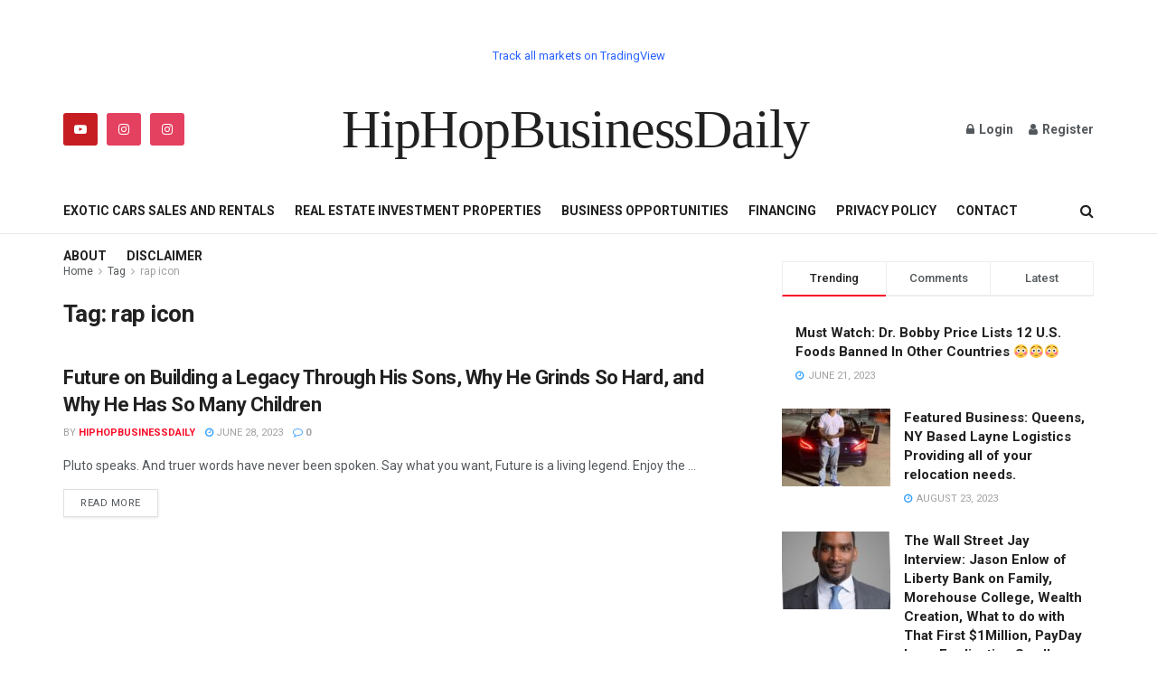

--- FILE ---
content_type: text/html; charset=utf-8
request_url: https://www.google.com/recaptcha/api2/aframe
body_size: 268
content:
<!DOCTYPE HTML><html><head><meta http-equiv="content-type" content="text/html; charset=UTF-8"></head><body><script nonce="8ASZmR4v0zX7FfmcbHmPCg">/** Anti-fraud and anti-abuse applications only. See google.com/recaptcha */ try{var clients={'sodar':'https://pagead2.googlesyndication.com/pagead/sodar?'};window.addEventListener("message",function(a){try{if(a.source===window.parent){var b=JSON.parse(a.data);var c=clients[b['id']];if(c){var d=document.createElement('img');d.src=c+b['params']+'&rc='+(localStorage.getItem("rc::a")?sessionStorage.getItem("rc::b"):"");window.document.body.appendChild(d);sessionStorage.setItem("rc::e",parseInt(sessionStorage.getItem("rc::e")||0)+1);localStorage.setItem("rc::h",'1768933872941');}}}catch(b){}});window.parent.postMessage("_grecaptcha_ready", "*");}catch(b){}</script></body></html>